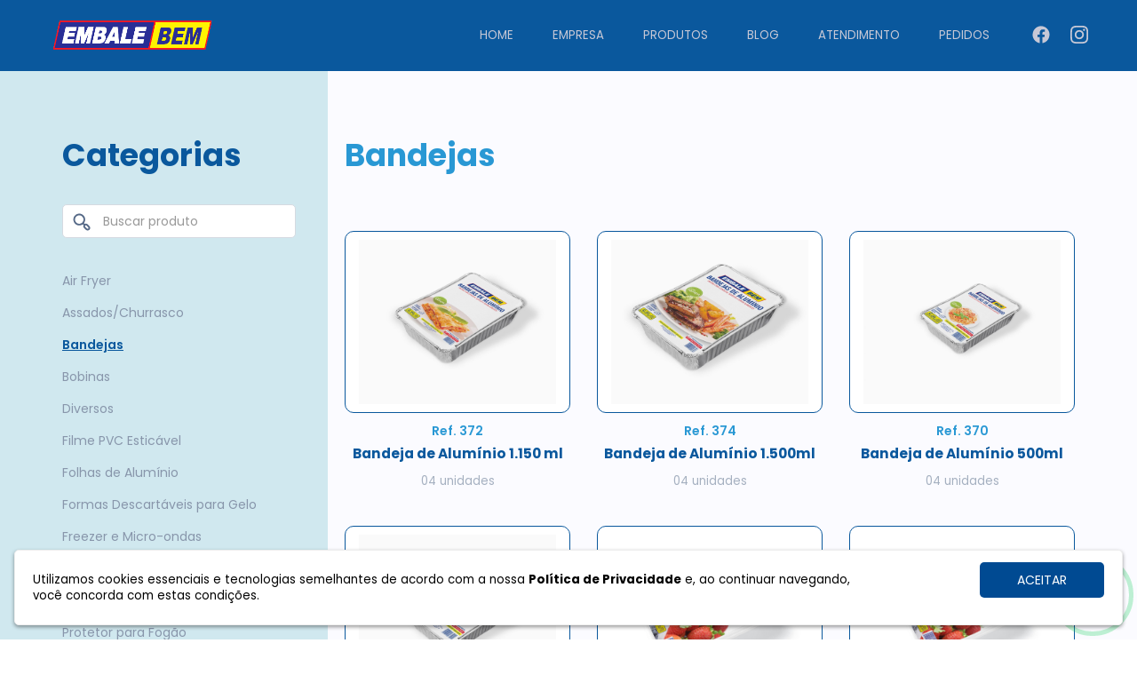

--- FILE ---
content_type: text/html; charset=UTF-8
request_url: https://embalebem.com.br/produtos/2/bandejas
body_size: 24575
content:
	<!DOCTYPE html PUBLIC "-//W3C//DTD XHTML 1.0 Transitional//EN" "https://www.w3.org/TR/xhtml1/DTD/xhtml1-transitional.dtd">
<html xmlns="https://www.w3.org/1999/xhtml">
<head>
	  <base href="https://embalebem.com.br/">	  <meta http-equiv="Content-Type" content="text/html; charset=utf-8" />
	  <meta charset="utf-8" />
	  <meta http-equiv="X-UA-Compatible" content="IE=edge,chrome=1" />
	  <meta name="author" content="3em1">
	  <meta name="Keywords" content="embalebem,embalagens,garibaldi,serra gaucha,bento gonÃ§alves" />
	  <meta name="Description" content="" />
	  <meta name="language" content="pt-br" />
	  <meta name="robots" content="follow, all" />
	  <meta name="viewport" content="width=device-width" />
	  <meta name="rating" content="safe for kids" />
	  <meta name="doc-type" content="public" />
	  <meta name="Identifier-URL" content="https://embalebem.com.br" />
	  	  
	  <link rel="apple-touch-icon" sizes="180x180" href="https://embalebem.com.br/favicon180.png">
	  <link rel="icon" type="image/png" sizes="32x32" href="https://embalebem.com.br/favicon.png">
	   <meta name="theme-color" content="#004a92">
	  
	  <meta name="contactName" content="Embalebem" />
	  <meta name="contactOrganization" content="Embalebem" />
	  <meta name="contactStreetAddress1" content="Rodovia VRS 313, Km 1,2" />
	  <meta name="contactZipcode" content="95720-000" />
	  <meta name="contactCity" content="Garibaldi" />
	  <meta name="contactCountry" content="Brasil" />
	  <meta name="contactPhoneNumber" content="" />
	  <meta name="contactNetworkAddress" content="" />
	  <meta name="linkage" content="https://embalebem.com.br" />
		
	  <meta property="og:title" content="Bandejas - Embalebem" />
	  <meta property="og:site_name" content="Embalebem" />
	  <meta property="og:url" content="http://embalebem.com.br/produtos/2/bandejas" />
	  <meta property="og:description" content="" />
	  <meta property="og:type" content="website" />
	  <meta property="og:image" content="https://embalebem.com.br/img/imgface.jpg" />
	 
	  <link rel="stylesheet" href="https://embalebem.com.br/css/cssgeral.css">
	  <link rel="stylesheet" href="https://embalebem.com.br/css/custom.css">
	  <link rel="stylesheet" href="https://embalebem.com.br/css/custom-responsive.css">
	  <link rel="stylesheet" href="https://embalebem.com.br/css/animate.css">
	  <link rel="stylesheet" href="https://maxcdn.bootstrapcdn.com/font-awesome/4.7.0/css/font-awesome.min.css">
	  <link rel="preconnect" href="https://fonts.googleapis.com"><link rel="preconnect" href="https://fonts.gstatic.com" crossorigin><link href="https://fonts.googleapis.com/css2?family=Poppins:ital,wght@0,100;0,200;0,300;0,400;0,500;0,600;0,700;0,800;0,900;1,100;1,200;1,300;1,400;1,500;1,600;1,700;1,800;1,900&display=swap" rel="stylesheet"> 	  
	  <title>Bandejas - Embalebem</title>
	<!-- Google tag (gtag.js) -->
	<script async src="https://www.googletagmanager.com/gtag/js?id=G-2V1Q13XFLD"></script>
	
	<script>
	  window.dataLayer = window.dataLayer || [];
	  function gtag(){dataLayer.push(arguments);}
	  gtag('js', new Date());

	  gtag('config', 'G-2V1Q13XFLD');
	</script>
</head>
<body>	
	<div class="menu_responsivo">
	<div class="fecha_responsivo"><img src="https://embalebem.com.br/img/close2.png"  /></div>
	
	<div class="logodiv"><img src="https://embalebem.com.br/img/logo.png" class="logo" /></div>
	
	
	<ul>		
		<li><a href="/index">Home</a></li>
		<li><a href="/empresa">Empresa</a></li>
		<li><a href="javascript:void(0)" class="abre_produtos_mobile">Produtos<i class="fa fa-angle-down"></i></a>
			
			<ul class="produtos_mobile_menu">			
				<li><a href="/produtos" >Todos os produtos</a></li>
								<li><a href="/produtos/17/air-fryer" >Air Fryer </a></li>
								<li><a href="/produtos/1/assadoschurrasco" >Assados/Churrasco</a></li>
								<li><a href="/produtos/2/bandejas" class="ativo">Bandejas</a></li>
								<li><a href="/produtos/4/bobinas" >Bobinas</a></li>
								<li><a href="/produtos/5/diversos" >Diversos</a></li>
								<li><a href="/produtos/6/filme-pvc-esticavel" >Filme PVC Esticável</a></li>
								<li><a href="/produtos/7/folhas-de-aluminio" >Folhas de Alumínio</a></li>
								<li><a href="/produtos/8/formas-descartaveis-para-gelo" >Formas Descartáveis para Gelo</a></li>
								<li><a href="/produtos/16/freezer-e-micro-ondas" >Freezer e Micro-ondas</a></li>
								<li><a href="/produtos/9/luvas-descartaveis" >Luvas Descartáveis</a></li>
								<li><a href="/produtos/10/papel-manteiga" >Papel Manteiga</a></li>
								<li><a href="/produtos/11/protetor-para-fogao" >Protetor para Fogão</a></li>
								<li><a href="/produtos/12/sacos-avulsos" >Sacos Avulsos</a></li>
								<li><a href="/produtos/13/sacos-fecho-hermetico" >Sacos Fecho Hermético</a></li>
								<li><a href="/produtos/15/talheres-descartaveis" >Talheres Descartáveis</a></li>
							</ul>	
		</li>
		<li><a href="/blog">Blog</a></li>
		<li><a href="/contato">Contato</a></li>
		<li><a href="/trabalhe-conosco">Trabalhe conosco</a></li>
		<li><a href="/seja-representante">Seja representante</a></li>
		<li><a href="http://www.criare.inf.br/embalebem" target="_blank">Pedidos</a></li>
	</ul>

</div><!-- menu_responsivo -->
	<div class="topoprincipal">
		<header class="topo">
			<div class="container">
				<a href="/index"><img src="img/logo.png" class="logo" data-aos-duration="1500" data-aos="zoom-in" /></a>
				
				<nav>
						<div class="redes" data-aos="zoom-in" data-aos-duration="1000">
							
														<a href="https://www.facebook.com/embalebemgaribaldi" target="_blank"><svg version="1.0" viewBox="0 0 214.000000 209.000000" xmlns="http://www.w3.org/2000/svg">
		<g transform="translate(0 209) scale(.1 -.1)"><path d="m945 2069c-140-18-313-83-437-165-331-220-508-629-444-1024 68-416 378-750 784-844l62-14v359 359h-130-131l3 153 3 152 127 3 126 3 4 172c5 212 20 260 107 348 80 80 154 104 311 101 63-2 133-6 155-10l40-7 3-126 3-127-98-4c-79-3-105-8-134-26-52-32-62-61-67-199l-4-123h141c134 0 141-1 141-20s-23-183-35-257l-6-33h-119-120v-359-359l63 14c89 18 251 87 332 141 140 93 277 248 354 401 286 568-5 1260-609 1450-147 46-278 59-425 41z"/></g></svg></a>
																					<a href="https://www.instagram.com/embale.bem/" target="_blank"><svg viewBox="0 0 511 511.9" xmlns="http://www.w3.org/2000/svg"><path d="m510.949219 150.5c-1.199219-27.199219-5.597657-45.898438-11.898438-62.101562-6.5-17.199219-16.5-32.597657-29.601562-45.398438-12.800781-13-28.300781-23.101562-45.300781-29.5-16.296876-6.300781-34.898438-10.699219-62.097657-11.898438-27.402343-1.300781-36.101562-1.601562-105.601562-1.601562s-78.199219.300781-105.5 1.5c-27.199219 1.199219-45.898438 5.601562-62.097657 11.898438-17.203124 6.5-32.601562 16.5-45.402343 29.601562-13 12.800781-23.097657 28.300781-29.5 45.300781-6.300781 16.300781-10.699219 34.898438-11.898438 62.097657-1.300781 27.402343-1.601562 36.101562-1.601562 105.601562s.300781 78.199219 1.5 105.5c1.199219 27.199219 5.601562 45.898438 11.902343 62.101562 6.5 17.199219 16.597657 32.597657 29.597657 45.398438 12.800781 13 28.300781 23.101562 45.300781 29.5 16.300781 6.300781 34.898438 10.699219 62.101562 11.898438 27.296876 1.203124 36 1.5 105.5 1.5s78.199219-.296876 105.5-1.5c27.199219-1.199219 45.898438-5.597657 62.097657-11.898438 34.402343-13.300781 61.601562-40.5 74.902343-74.898438 6.296876-16.300781 10.699219-34.902343 11.898438-62.101562 1.199219-27.300781 1.5-36 1.5-105.5s-.101562-78.199219-1.300781-105.5zm-46.097657 209c-1.101562 25-5.300781 38.5-8.800781 47.5-8.601562 22.300781-26.300781 40-48.601562 48.601562-9 3.5-22.597657 7.699219-47.5 8.796876-27 1.203124-35.097657 1.5-103.398438 1.5s-76.5-.296876-103.402343-1.5c-25-1.097657-38.5-5.296876-47.5-8.796876-11.097657-4.101562-21.199219-10.601562-29.398438-19.101562-8.5-8.300781-15-18.300781-19.101562-29.398438-3.5-9-7.699219-22.601562-8.796876-47.5-1.203124-27-1.5-35.101562-1.5-103.402343s.296876-76.5 1.5-103.398438c1.097657-25 5.296876-38.5 8.796876-47.5 4.101562-11.101562 10.601562-21.199219 19.203124-29.402343 8.296876-8.5 18.296876-15 29.398438-19.097657 9-3.5 22.601562-7.699219 47.5-8.800781 27-1.199219 35.101562-1.5 103.398438-1.5 68.402343 0 76.5.300781 103.402343 1.5 25 1.101562 38.5 5.300781 47.5 8.800781 11.097657 4.097657 21.199219 10.597657 29.398438 19.097657 8.5 8.300781 15 18.300781 19.101562 29.402343 3.5 9 7.699219 22.597657 8.800781 47.5 1.199219 27 1.5 35.097657 1.5 103.398438s-.300781 76.300781-1.5 103.300781zm0 0"/><path d="m256.449219 124.5c-72.597657 0-131.5 58.898438-131.5 131.5s58.902343 131.5 131.5 131.5c72.601562 0 131.5-58.898438 131.5-131.5s-58.898438-131.5-131.5-131.5zm0 216.800781c-47.097657 0-85.300781-38.199219-85.300781-85.300781s38.203124-85.300781 85.300781-85.300781c47.101562 0 85.300781 38.199219 85.300781 85.300781s-38.199219 85.300781-85.300781 85.300781zm0 0"/><path d="m423.851562 119.300781c0 16.953125-13.746093 30.699219-30.703124 30.699219-16.953126 0-30.699219-13.746094-30.699219-30.699219 0-16.957031 13.746093-30.699219 30.699219-30.699219 16.957031 0 30.703124 13.742188 30.703124 30.699219zm0 0"/></svg>
							</a>						</div>
						
						<i class="fa fa-bars abre_responsivo"></i>
						<ul class="menuprincipal">
							<li><a href="/index">Home</a></li>
							<li><a href="/empresa">Empresa</a></li>
							<li><a href="avascript:void(0)" class="abre-produtos">Produtos</a>
							
							
								<div class="links_produtos_drop">									
									<div class="col-md-6 col-sm-6">
										<a href="/produtos">Todos os produtos</a>
																			<a href="/produtos/17/air-fryer">Air Fryer </a>
																			<a href="/produtos/1/assadoschurrasco">Assados/Churrasco</a>
																			<a href="/produtos/2/bandejas">Bandejas</a>
																			<a href="/produtos/4/bobinas">Bobinas</a>
																			<a href="/produtos/5/diversos">Diversos</a>
																			<a href="/produtos/6/filme-pvc-esticavel">Filme PVC Esticável</a>
																			<a href="/produtos/7/folhas-de-aluminio">Folhas de Alumínio</a>
																			<a href="/produtos/8/formas-descartaveis-para-gelo">Formas Descartáveis para Gelo</a>
																			</div>
										<div class="col-md-6 col-sm-6">
										<a href="/produtos/16/freezer-e-micro-ondas">Freezer e Micro-ondas</a>									
																			<a href="/produtos/9/luvas-descartaveis">Luvas Descartáveis</a>
																			<a href="/produtos/10/papel-manteiga">Papel Manteiga</a>
																			<a href="/produtos/11/protetor-para-fogao">Protetor para Fogão</a>
																			<a href="/produtos/12/sacos-avulsos">Sacos Avulsos</a>
																			<a href="/produtos/13/sacos-fecho-hermetico">Sacos Fecho Hermético</a>
																			<a href="/produtos/15/talheres-descartaveis">Talheres Descartáveis</a>
																		</div>
								</div>
							
							
							
							</li>
							<li><a href="/blog">Blog</a></li>
							<li><a href="javascript:void(0)" class="abre-contato">Atendimento</a>
								
								<div class="links_contato_drop">
									<a href="/contato">Contato</a>
									<a href="/trabalhe-conosco">Trabalhe conosco</a>
									<a href="/seja-representante">Seja representante</a>
								</div>
								
							</li>
							<li><a href="http://www.criare.inf.br/embalebem" target="_blank">Pedidos</a></li>
						</ul>
				</nav>
			</div>
		</header>
	</div>			
	
	<div class="produtos_page">
		<div class="faixalateral"></div>
		<div class="container">
			<aside class="col-md-3"  data-aos="fade-right" data-aos-duration="1100"	>
						
				<h2>Categorias</h2>
				
				<form method="get" action="../../produtos.php">
					<svg width="20" height="20" viewBox="0 0 14 14" fill="none" xmlns="http://www.w3.org/2000/svg">
					<path d="M13.0467 10.22L11.6667 8.80667C11.3699 8.5245 10.9955 8.33754 10.5916 8.26983C10.1876 8.20211 9.77271 8.25673 9.40008 8.42667L8.80008 7.82667C9.50711 6.88194 9.83001 5.70445 9.70377 4.53122C9.57753 3.358 9.01153 2.27615 8.1197 1.50347C7.22787 0.730783 6.07643 0.324637 4.89718 0.366789C3.71794 0.40894 2.59844 0.896259 1.76405 1.73065C0.929669 2.56503 0.44235 3.68453 0.400198 4.86378C0.358046 6.04302 0.764192 7.19446 1.53687 8.08629C2.30956 8.97812 3.3914 9.54412 4.56463 9.67036C5.73786 9.7966 6.91535 9.4737 7.86008 8.76667L8.45341 9.36C8.26347 9.73309 8.1954 10.1564 8.25879 10.5702C8.32218 10.984 8.51383 11.3675 8.80674 11.6667L10.2201 13.08C10.5951 13.4545 11.1034 13.6649 11.6334 13.6649C12.1634 13.6649 12.6717 13.4545 13.0467 13.08C13.2372 12.8937 13.3886 12.6713 13.4919 12.4257C13.5953 12.1802 13.6485 11.9164 13.6485 11.65C13.6485 11.3836 13.5953 11.1198 13.4919 10.8743C13.3886 10.6287 13.2372 10.4063 13.0467 10.22V10.22ZM7.39341 7.39333C6.9269 7.85867 6.33294 8.1753 5.68657 8.30323C5.0402 8.43117 4.37041 8.36466 3.76181 8.11212C3.15321 7.85958 2.63312 7.43234 2.26722 6.88436C1.90132 6.33638 1.70603 5.69224 1.70603 5.03333C1.70603 4.37442 1.90132 3.73029 2.26722 3.18231C2.63312 2.63433 3.15321 2.20708 3.76181 1.95454C4.37041 1.702 5.0402 1.6355 5.68657 1.76343C6.33294 1.89137 6.9269 2.208 7.39341 2.67333C7.70383 2.98297 7.95012 3.35081 8.11816 3.75577C8.2862 4.16074 8.3727 4.59488 8.3727 5.03333C8.3727 5.47178 8.2862 5.90592 8.11816 6.31089C7.95012 6.71586 7.70383 7.0837 7.39341 7.39333V7.39333ZM12.1067 12.1067C12.0448 12.1692 11.971 12.2187 11.8898 12.2526C11.8086 12.2864 11.7214 12.3039 11.6334 12.3039C11.5454 12.3039 11.4583 12.2864 11.377 12.2526C11.2958 12.2187 11.2221 12.1692 11.1601 12.1067L9.74674 10.6933C9.68426 10.6314 9.63466 10.5576 9.60081 10.4764C9.56697 10.3951 9.54954 10.308 9.54954 10.22C9.54954 10.132 9.56697 10.0449 9.60081 9.96362C9.63466 9.88238 9.68426 9.80864 9.74674 9.74667C9.80872 9.68418 9.88245 9.63458 9.96369 9.60074C10.0449 9.56689 10.1321 9.54947 10.2201 9.54947C10.3081 9.54947 10.3952 9.56689 10.4765 9.60074C10.5577 9.63458 10.6314 9.68418 10.6934 9.74667L12.1067 11.16C12.1692 11.222 12.2188 11.2957 12.2527 11.3769C12.2865 11.4582 12.3039 11.5453 12.3039 11.6333C12.3039 11.7213 12.2865 11.8085 12.2527 11.8897C12.2188 11.971 12.1692 12.0447 12.1067 12.1067V12.1067Z" fill="#556987"/>
					</svg>
				<input type="text" name="busca" value="" placeholder="Buscar produto"/>
				</form>
				
				<ul>				
										<li><a href="/produtos/17/air-fryer" >Air Fryer </a></li>
										<li><a href="/produtos/1/assadoschurrasco" >Assados/Churrasco</a></li>
										<li><a href="/produtos/2/bandejas" class="ativo">Bandejas</a></li>
										<li><a href="/produtos/4/bobinas" >Bobinas</a></li>
										<li><a href="/produtos/5/diversos" >Diversos</a></li>
										<li><a href="/produtos/6/filme-pvc-esticavel" >Filme PVC Esticável</a></li>
										<li><a href="/produtos/7/folhas-de-aluminio" >Folhas de Alumínio</a></li>
										<li><a href="/produtos/8/formas-descartaveis-para-gelo" >Formas Descartáveis para Gelo</a></li>
										<li><a href="/produtos/16/freezer-e-micro-ondas" >Freezer e Micro-ondas</a></li>
										<li><a href="/produtos/9/luvas-descartaveis" >Luvas Descartáveis</a></li>
										<li><a href="/produtos/10/papel-manteiga" >Papel Manteiga</a></li>
										<li><a href="/produtos/11/protetor-para-fogao" >Protetor para Fogão</a></li>
										<li><a href="/produtos/12/sacos-avulsos" >Sacos Avulsos</a></li>
										<li><a href="/produtos/13/sacos-fecho-hermetico" >Sacos Fecho Hermético</a></li>
										<li><a href="/produtos/15/talheres-descartaveis" >Talheres Descartáveis</a></li>
									</ul>
								
			</aside>		
			
			
			<div class="col-md-9">
				<div class="parte_dos_produtos">
				
				<h1>Bandejas</h1>
				<div class="clearfix"></div>
				
				
				
				
				<nav data-aos="flip-up" data-aos-duration="1100">
								</nav>				
				<div class="clearfix"></div>
				
				
				
				
				
				
				<div class="retirarmargin">
										<div class="col-md-4 col-sm-6 bloco" data-aos="zoom-in" data-aos-duration="1100" />
						<a href="/produto/17/bandeja-de-aluminio-1150-ml"><div class="foto">
							<img src="img/produtocapa/produtocapa_17_1737622771.jpg" />
						</div>
						<span class="ref_item">Ref. 372</span>						<span class="titulo_item">Bandeja de Alumínio 1.150 ml</span>
						<p>04 unidades</p></a>				
					</div>
										<div class="col-md-4 col-sm-6 bloco" data-aos="zoom-in" data-aos-duration="1200" />
						<a href="/produto/18/bandeja-de-aluminio-1500ml"><div class="foto">
							<img src="img/produtocapa/produtocapa_18_472672200.jpg" />
						</div>
						<span class="ref_item">Ref. 374</span>						<span class="titulo_item">Bandeja de Alumínio 1.500ml</span>
						<p>04 unidades</p></a>				
					</div>
										<div class="col-md-4 col-sm-6 bloco" data-aos="zoom-in" data-aos-duration="1300" />
						<a href="/produto/14/bandeja-de-aluminio-500ml"><div class="foto">
							<img src="img/produtocapa/produtocapa_14_1046016724.jpg" />
						</div>
						<span class="ref_item">Ref.  370</span>						<span class="titulo_item">Bandeja de Alumínio 500ml</span>
						<p>04 unidades</p></a>				
					</div>
					<div class="clearfix"></div>					<div class="col-md-4 col-sm-6 bloco" data-aos="zoom-in" data-aos-duration="1400" />
						<a href="/produto/16/bandeja-de-aluminio-700ml"><div class="foto">
							<img src="img/produtocapa/produtocapa_16_157383350.jpg" />
						</div>
						<span class="ref_item">Ref. 371</span>						<span class="titulo_item">Bandeja de Alumínio 700ml</span>
						<p>04 unidades</p></a>				
					</div>
										<div class="col-md-4 col-sm-6 bloco" data-aos="zoom-in" data-aos-duration="1500" />
						<a href="/produto/11/bandeja-polipropileno-1000ml"><div class="foto">
							<img src="img/produtocapa/produtocapa_11_949163165.jpg" />
						</div>
						<span class="ref_item">Ref. 377</span>						<span class="titulo_item">Bandeja Polipropileno 1000ml</span>
						<p>04 unidades</p></a>				
					</div>
										<div class="col-md-4 col-sm-6 bloco" data-aos="zoom-in" data-aos-duration="1600" />
						<a href="/produto/12/bandeja-polipropileno-400ml"><div class="foto">
							<img src="img/produtocapa/produtocapa_12_240819236.jpg" />
						</div>
						<span class="ref_item">Ref. 375</span>						<span class="titulo_item">Bandeja Polipropileno 400ml</span>
						<p>04 unidades</p></a>				
					</div>
					<div class="clearfix"></div>					<div class="col-md-4 col-sm-6 bloco" data-aos="zoom-in" data-aos-duration="1700" />
						<a href="/produto/13/bandeja-polipropileno-700ml"><div class="foto">
							<img src="img/produtocapa/produtocapa_13_4439079.jpg" />
						</div>
						<span class="ref_item">Ref. 376</span>						<span class="titulo_item">Bandeja Polipropileno 700ml</span>
						<p>04 unidades</p></a>				
					</div>
									
					
					
					
					
					
				
										
										
										
				
				
				
				
										<div class="clearfix"></div>
					</div>
				</div><!-- parte_dos_produtos -->
			</div>						
		</div>
	</div><!-- produtos_page -->
	
	
	
							

	<footer>
		<div class="container">
			<div class="col-md-3 col-sm-1" data-aos="fade-up" data-aos-duration="2000">
				<img src="img/logo.png" class="logo" />	

				<div class="redes">
										<a href="https://www.facebook.com/embalebemgaribaldi" target="_blank"><svg version="1.0" viewBox="0 0 214.000000 209.000000" xmlns="http://www.w3.org/2000/svg">
<g transform="translate(0 209) scale(.1 -.1)"><path d="m945 2069c-140-18-313-83-437-165-331-220-508-629-444-1024 68-416 378-750 784-844l62-14v359 359h-130-131l3 153 3 152 127 3 126 3 4 172c5 212 20 260 107 348 80 80 154 104 311 101 63-2 133-6 155-10l40-7 3-126 3-127-98-4c-79-3-105-8-134-26-52-32-62-61-67-199l-4-123h141c134 0 141-1 141-20s-23-183-35-257l-6-33h-119-120v-359-359l63 14c89 18 251 87 332 141 140 93 277 248 354 401 286 568-5 1260-609 1450-147 46-278 59-425 41z"/></g></svg></a>
															<a href="https://www.instagram.com/embale.bem/" target="_blank"><svg viewBox="0 0 511 511.9" xmlns="http://www.w3.org/2000/svg"><path d="m510.949219 150.5c-1.199219-27.199219-5.597657-45.898438-11.898438-62.101562-6.5-17.199219-16.5-32.597657-29.601562-45.398438-12.800781-13-28.300781-23.101562-45.300781-29.5-16.296876-6.300781-34.898438-10.699219-62.097657-11.898438-27.402343-1.300781-36.101562-1.601562-105.601562-1.601562s-78.199219.300781-105.5 1.5c-27.199219 1.199219-45.898438 5.601562-62.097657 11.898438-17.203124 6.5-32.601562 16.5-45.402343 29.601562-13 12.800781-23.097657 28.300781-29.5 45.300781-6.300781 16.300781-10.699219 34.898438-11.898438 62.097657-1.300781 27.402343-1.601562 36.101562-1.601562 105.601562s.300781 78.199219 1.5 105.5c1.199219 27.199219 5.601562 45.898438 11.902343 62.101562 6.5 17.199219 16.597657 32.597657 29.597657 45.398438 12.800781 13 28.300781 23.101562 45.300781 29.5 16.300781 6.300781 34.898438 10.699219 62.101562 11.898438 27.296876 1.203124 36 1.5 105.5 1.5s78.199219-.296876 105.5-1.5c27.199219-1.199219 45.898438-5.597657 62.097657-11.898438 34.402343-13.300781 61.601562-40.5 74.902343-74.898438 6.296876-16.300781 10.699219-34.902343 11.898438-62.101562 1.199219-27.300781 1.5-36 1.5-105.5s-.101562-78.199219-1.300781-105.5zm-46.097657 209c-1.101562 25-5.300781 38.5-8.800781 47.5-8.601562 22.300781-26.300781 40-48.601562 48.601562-9 3.5-22.597657 7.699219-47.5 8.796876-27 1.203124-35.097657 1.5-103.398438 1.5s-76.5-.296876-103.402343-1.5c-25-1.097657-38.5-5.296876-47.5-8.796876-11.097657-4.101562-21.199219-10.601562-29.398438-19.101562-8.5-8.300781-15-18.300781-19.101562-29.398438-3.5-9-7.699219-22.601562-8.796876-47.5-1.203124-27-1.5-35.101562-1.5-103.402343s.296876-76.5 1.5-103.398438c1.097657-25 5.296876-38.5 8.796876-47.5 4.101562-11.101562 10.601562-21.199219 19.203124-29.402343 8.296876-8.5 18.296876-15 29.398438-19.097657 9-3.5 22.601562-7.699219 47.5-8.800781 27-1.199219 35.101562-1.5 103.398438-1.5 68.402343 0 76.5.300781 103.402343 1.5 25 1.101562 38.5 5.300781 47.5 8.800781 11.097657 4.097657 21.199219 10.597657 29.398438 19.097657 8.5 8.300781 15 18.300781 19.101562 29.402343 3.5 9 7.699219 22.597657 8.800781 47.5 1.199219 27 1.5 35.097657 1.5 103.398438s-.300781 76.300781-1.5 103.300781zm0 0"/><path d="m256.449219 124.5c-72.597657 0-131.5 58.898438-131.5 131.5s58.902343 131.5 131.5 131.5c72.601562 0 131.5-58.898438 131.5-131.5s-58.898438-131.5-131.5-131.5zm0 216.800781c-47.097657 0-85.300781-38.199219-85.300781-85.300781s38.203124-85.300781 85.300781-85.300781c47.101562 0 85.300781 38.199219 85.300781 85.300781s-38.199219 85.300781-85.300781 85.300781zm0 0"/><path d="m423.851562 119.300781c0 16.953125-13.746093 30.699219-30.703124 30.699219-16.953126 0-30.699219-13.746094-30.699219-30.699219 0-16.957031 13.746093-30.699219 30.699219-30.699219 16.957031 0 30.703124 13.742188 30.703124 30.699219zm0 0"/></svg>
					</a>				</div>
			</div>

			<div class="col-md-5 col-sm-6" data-aos="fade-up" data-aos-duration="1000">
				<p>
				(54) 3462. 3328<br />embalebem@embalebem.com.br<br />Rodovia VRS 313, Km 1,2 - Garibaldi/RS<br /><br />Horário de funcionamento<br />De segunda a sexta, das 7h às 17h.				</p>
			</div>

			<div class="col-md-4  col-sm-5 links" data-aos="fade-up" data-aos-duration="1500">
				<a href="/contato">Contato</a>
				<a href="/trabalhe-conosco">Trabalhe conosco</a>
				<a href="/seja-representante">Seja representante</a>
			</div>
			
			<div class="col-md-12 col-sm-12 final">
				<p>2022 - Todos os direitos reservados - <a href="/politica-privacidade">Política de privacidade</a></p>
			</div>
		</div>
	</footer>
	
	
	
	
	
	
			
	<a href="https://wa.me/555499017810?text=Oi%20...%20" class="btn-abre-whatsapp btn-whatsapp-pulse btn-whatsapp-pulse-border">
		<i class="fa fa-whatsapp"></i>
	</a>
		
	
	
	
	
	
	<div class="tarja_politica">
		<p>Utilizamos cookies essenciais e tecnologias semelhantes de acordo com a nossa <a href="https://embalebem.com.br/politica-privacidade">Pol&iacute;tica de Privacidade</a> e, ao continuar navegando, voc&ecirc; concorda com estas condi&ccedil;&otilde;es.</p>
		<span>ACEITAR</span>
		<div class="clearfix"></div>
	</div><!-- tarja_politica -->
	<script src="https://embalebem.com.br/js/jquery_maisplugins.js"></script>
<script src="https://embalebem.com.br/js/custom.js"></script>
<script src="https://embalebem.com.br/js/valida_emailprincipal.js"></script>
<script type="application/ld+json">
{
  "@context" : "http://schema.org",
  "@type" : "WebSite", 
  "name" : "Embalebem",
  "description" : "",
  "url" : "https://embalebem.com.br",
  "sameAs": [
    "https://www.facebook.com/embalebemgaribaldi"  ]                     
}
</script></body>
</html>

--- FILE ---
content_type: text/css
request_url: https://embalebem.com.br/css/custom.css
body_size: 26892
content:
/*
CORES E FONTES:		
       
    font-family: 'Poppins', sans-serif;
	
*/

/***************************
	BÁSICO
***************************/

body{overflow-x:hidden;color:#333;font-family: 'Poppins', sans-serif;}
.text-bold{font-weight:bold;}
h1, h2, h3,h4,h5,h6{margin:0px;font-weight:500;padding:0px;}
.relative{position:relative;}
form  input, form  textarea{}
form textarea{resize:none;width:100%;}
form  button{}
form button:hover{}
.placeholder,::placeholder,:-ms-input-placeholder,::-ms-input-placeholder,
::-webkit-input-placeholder,:-webkit-input-placeholder,:-moz-placeholder,::-moz-placeholder{color: #999 !important;}
*::-webkit-input-placeholder {color: #999 !important;}
*:-moz-placeholder {color: #999 !important;opacity: 1;}
*::-moz-placeholder {color: #999 !important;opacity: 1;}
*:-ms-input-placeholder {color: #999 !important;}
*::-ms-input-placeholder {color: #999 !important;}
*::placeholder {color: #999 !important;}
img{max-width:100% !important;}
form button{-webkit-transition:0.5s;transition:0.5s;}
form button:hover{-webkit-transition:0.5s;transition:0.5s;}
.sempadding{padding-right:0px !important;padding-left:0px !important}
.sempaddingleft{padding-left:0px !important}
.sempaddingright{padding-right:0px !important}
.retirarmargin{margin:0px -15px;}
a:focus{outline:0px !important}
a{cursor:pointer;}
	
/***************************
	TOPO
***************************/

.topovoador{width:100%;height: 60px !important;background: white;position: fixed;z-index: 1111;-webkit-box-shadow: -1px 3px 5px -3px rgba(0,0,0,0.27);-moz-box-shadow: -1px 3px 5px -3px rgba(0,0,0,0.27);box-shadow: -1px 3px 5px -3px rgba(0,0,0,0.27);}
.topovoador .logo {margin: 10px 0px !important;}
.topovoador nav{margin-top: 20px !important;}
.topovoador nav ul {margin-top: 0px !important;}
.topovoador nav .redes {margin-top: -3px !important;}
.topovoador .links_contato_drop, .topovoador .links_produtos_drop{margin-top: 20px !important;}
.links_contato_drop{width:230px;display:none;font-size:90%;border-radius: 0;padding: 15px 30px;margin-top: 31px;margin-left:-30px !important;position:absolute;background:#319BD2;;z-index:111;}
.links_contato_drop a{transition:none !important;display:block;margin:8px 0px !important;padding:0px !important;color:white !important;}
.links_contato_drop a:hover{font-weight:600;color:#0A589D !important;}

.links_produtos_drop{width:500px;display:none;font-size:90%;border-radius: 0;padding: 20px 20px;margin-top: 31px;margin-left:-180px !important;position:absolute;background:#319BD2;;z-index:111;}
.links_produtos_drop a{transition:none !important;display:block;margin:8px 0px !important;padding:0px !important;color:white !important;}
.links_produtos_drop a:hover{font-weight:600;color:#0A589D !important;}


.topoprincipal{width:100%;height:80px;}
.topo{width:100%;background:#0a589d;height:80px;}
.topo .logo{transition:0.3s;margin:20px 0px;width:185px;}
.topo .logo:hover{opacity:0.6}
.topo nav{float:right;}
.topo nav ul{margin-top: 29px;list-style:none;display:block;float:right;padding-left:0;margin-left:0}
.topo nav ul li{position:relative;display:inline-block;margin:0px 20px;}
.topo nav ul li::before{transition:0.3s;content:"";position:absolute;width:0;height:1px;background:#319BD2;top:25px;}
.topo nav ul li a{transition:0.5s;position:relative;font-weight:400;color:#c7c8d6;text-transform:uppercase;padding:10px 0px;font-size:95%}
.topo nav ul li a:hover{color:#319BD2}
.topo nav ul li:hover::before{width:50%;}
.topo nav .redes{font-size:130%;float:right;margin-top: 29px;margin-left: 10px;}
.topo nav .redes svg{margin-left:18px;width:20px;height:20px;fill:#c7c8d6}
.topo nav .redes a{transition:0.5s;display:inline-block;}
.topo nav .redes a:hover{transform:scale(1.3)}
.topo nav .redes a:hover svg{fill:#319BD2;}

/***************************
	MENU RESPONSIVO
***************************/

.menu_botao_abre_mobile{font-size: 300% !important;margin-top: -30px;}
.menu_botoes_responsivo{display:none;}
.menu_botoes_responsivo, .menu_botoes_responsivo button{margin-top: -1px;float:right;}
.hamburger-inner, .hamburger-inner::after, .hamburger-inner::before {background-color: #203641;}
.pesquisar_imoveis{margin-top: 7px;margin-right: 10px;text-align: center;float:right;padding:10px;font-size: 90%;border-radius:5px;width:180px;background:#f47a20;color:white;font-weight:700}
.pesquisar_imoveis svg{width:17px;fill:white;vertical-align:top;margin-right:10px;}

.abre_responsivo{display:none !important;float:right;margin-top:25px !important;color:white;font-size:200% !important;}
.menu_responsivo{padding-bottom:50px !important;text-align:center;display:none;margin-top:0px; background:#0A589D;z-index: 1111111111;width:100%;height:100%;position:fixed;overflow-y:scroll;}
.menu_responsivo form{background:#c89f69;padding:20px}
.menu_responsivo form p{font-weight: 600;color:#1e120d;margin-top:5px;font-weight:600}
.menu_responsivo form .selectboxit-container .selectboxit {border: 1px solid #705838;margin-bottom: 20px;}
.menu_responsivo form button{width:85%;border:0px;background:#1e120d;color:white;padding:15px 0px;font-size:90%;font-weight:600;border-radius:6px;}
.menu_responsivo form button:hover{background:#75594d}
.menu_responsivo form button img{margin-top:-2px;height:15px;margin-right:10px;}
.menu_responsivo .fone{margin:50px 0px 20px 0px;float:none;font-size:80%;text-align:center;font-weight:600;text-transform:uppercase;color:white;}
.menu_responsivo .fone a{font-size:170%;color:white;}
.menu_responsivo .fone a:hover{text-decoration:underline}
.menu_responsivo .fone svg{fill:white !important;margin:0px 10px 0px 0px;height:16px;width:16px !important}


.menu_responsivo .logo{margin:10px 0 10px 25px;width:200px;display: block;}
.logodiv{width:100%;margin: 20px 0px;padding:10px 0px;}
.menu_responsivo ul{list-style:none;font-size:100%;padding:5px 30px;text-align:left;}
.menu_responsivo ul li{font-weight: 500;padding: 10px 0px;color: white;font-size: 110%;color:black;}
.menu_responsivo ul li i{margin-left:10px;}
.menu_responsivo ul li a{display:block;font-weight: 600;padding:2px 0px;color:white}
.menu_responsivo ul li ul li{padding:3px 0px;}
.menu_responsivo strong{font-style:italic;font-weight:700}
.menu_responsivo h2{text-align: center;color: white;font-size:150%;font-weight: 700;margin-top: 50px;}
.menu_responsivo .produtos-interno{display:none;width: 90%;margin-left: 5%;padding: 10px 0px;background: #666;}
.menu_responsivo .produtos-interno a{padding:3px;width:100%;margin:2px 0px;display:block;font-size:90%;color:white}
.fecha_responsivo{position:absolute;right:0;display: block;margin: 0px auto 20px auto;padding: 10px;background:#004a92;width: 40px;}
.menu_responsivo .ativo{font-weight:800;}
.topo .abremenu{display:none;float:right;border: 0px;margin-top: 20px;font-size:200%;background: transparent;color: black;}
.topo .fa-search{display:none;float:right;border: 0px;margin-left:20px;margin-top: 20px;font-size:180%;background: transparent;color: black;}
.bordaTop{border-top:1px solid black !important}
.btn-responsivo{display:none !important;margin-top: 20px;font-size: 120% !important;margin-right: 5px;color: black;float: right;border: 2px solid #ccc;font-weight: 700;padding: 5px 10px;}
.btn-idiomas{display:none;width: 390px;margin: 30px auto 50px auto;}
.btn-idiomas .idioma{text-align:left;background:#666;font-size:90%;font-weight:700;color:white;width:90px;float:left;margin-left:25px}
.btn-idiomas .idioma img{width:40px;margin-right:10px;}
.btn-idiomas .ativo{background:black;color:white}
.produtos_mobile_menu {display:none;margin:10px -60px;background:url(../img/fundofaixa.jpg) center;background-size:cover !important;color:#C69C60;}
.produtos_mobile_menu .mascara{font-weight:200;color:#dedede;background:rgba(0,0,0,0.7);padding:20px 0px;}
.produtos_mobile_menu a{font-size:85%;font-weight: 700;border:0px;padding:8px 0px;margin:0px 50px;opacity:0.8;color:white !important}
.redesmobile a{color:white;display:inline-block;margin:10px;font-size:200%}
.redesmobile{margin-top:30px;}
.menu_mobile_maquinas{display:none;font-size:12px !important;margin-top: 5px;margin-bottom: 20px;border:1px solid white;padding:10px !important;}

/***************************
	BOX
***************************/

.box-fundo{position:fixed;background:rgba(0,0,0,0.8);width:100%;height:100%;z-index:1111111111;}
.box-fundo img{-webkit-box-shadow: 1px 1px 9px 0px rgba(0,0,0, 0.8);-moz-box-shadow:1px 1px 9px 0px rgba(0,0,0, 0.8);box-shadow:1px 1px 9px 0px rgba(0,0,0, 0.8);position: fixed;top: 42%;left: 50%;transform: translate(-50%, -42%);-ms-transform: translate(-50%, -40%);-webkit-transform: translate(-50%, -40%);-o-transform: translate(-50%, -40%);max-height:85%;max-width:95%;}
.box-fechar{cursor:pointer;top: 20px;left: 50%;z-index:111;translate(-50%, -10px);-ms-transform: translate(-50%, -10px);-webkit-transform: translate(-50%, -10px);-o-transform: translate(-50%, -10px);width:80px;position:fixed;text-align:center;padding:3px;background:#333;border:1px solid white;color:white;}
.box-fechar:hover{background:#666}

/***************************
	404
***************************/

.p404{margin-top:100px;padding:60px 0px 200px 0px;text-align:center}
.p404 p{text-align:center;font-size:250%;color:#e2211c;font-weight:700;}

/***************************
	EM BREVE
***************************/

.manuntencao{text-align:center;}
.manuntencao .logo{max-width:80%;width:350px;margin:60px auto;display:block;}
.manuntencao h1{margin:60px 0px;font-size:150%;}
.manuntencao h2{margin:50px 0px;font-size:120%;text-transform:none;}
.manuntencao p{font-family:'Open Sans', sans-serif;font-size:120%;text-transform:none;}
.manuntencao a{font-weight:700;color:black;}
.manuntencao a:hover{text-decoration:underline}
.embreve .logo{max-width:80%;width:350px;margin:90px auto 70px auto;display:block;}
.embreve h2{text-align:center;font-size:180%;margin-bottom:60px;}
.embreve .dadosempresa{text-align:center;}
.embreve .informacoes{background:#f4f4f4;padding:30px 30px 30px 30px;min-height:190px;font-size:120%;}
.embreve .informacoes i{font-size:140%}

/***************************
	POLITICA DE COOKIES
***************************/

.cookies{padding:90px 0px}
.cookies .texto{font-size:110%;line-height:200%;text-align:justify}

/***************************
	INDEX
***************************/

.vimeo_index {position: relative;width: 100%;height: 600px;z-index: -1;pointer-events: none;overflow: hidden;}
.vimeo_index iframe {width: 100vw;height: 56.25vw; /* Given a 16:9 aspect ratio, 9/16*100 = 56.25 */
min-height: 100vh;min-width: 177.77vh; /* Given a 16:9 aspect ratio, 16/9*100 = 177.77 */
position: absolute;top: 50%;left: 50%;transform: translate(-50%, -50%);}


.index_mais_vendidos{padding:90px 0 70px 0;text-align:center;}
.index_mais_vendidos .balaoazul{font-size:85%;display:inline-block;border-radius:14px;padding:3px 10px;background:#2998d4;color:white;}
.index_mais_vendidos .titulo{margin:20px 0 50px 0;font-size:230%;font-weight:700;color:#0a589d;display:block;text-align:center;}
.index_mais_vendidos .bloco{}
.index_mais_vendidos .bloco .foto{background-size:cover !important;border:1px solid #0a589d;border-radius:10px;width:100%;height: 220px;display: flex;align-items: center;justify-content: center;}
.index_mais_vendidos .bloco .titulo_item{display:block;margin:25px 0;padding:0px 50px;font-weight:700;font-size:150%;color:#0a589d;}
.index_mais_vendidos .bloco p{color:#96a3b5;padding:0 20px;line-height:160%}
.index_mais_vendidos img{transition:0.5s;margin:20px 0;border:2px solid white;}
.index_mais_vendidos img:hover{border:2px solid #0A589D;}

.index_blog{position:relative;text-align:center;width:100%;padding:80px 0}
.index_blog .fotofundo{background:black;position:absolute;width:100%;top:0;height:490px;z-index:-1;}
.index_blog .fotofundo .fotofundo_interna{width:100%;height:100%;opacity:0.7}
.index_blog .balaoamarelo{font-size:85%;background:#ecc359;color:#ed1c24;display:inline-block;border-radius:14px;padding:3px 10px;}
.index_blog .titulo{margin:20px 0 20px 0;font-size:230%;font-weight:700;color:white;display:block;text-align:center;}
.index_blog .descricao{color:white;font-size:120%;}
.index_blog .bloco{margin-top:60px;}
.index_blog .bloco .fotocontainer{overflow:hidden;border-radius:10px;width:100%;height:270px;}
.index_blog .bloco .foto{transition:0.3s;background-size:cover !important;border-radius:10px;width:100%;height:270px;}
.index_blog .bloco .titulo_item{text-align:left;color:#ed1c24;display:block;margin:15px 0;padding:0px 0px;font-weight:700;font-size:140%;}
.index_blog .bloco:hover .foto{transform:scale(1.1)}

/***************************
	EMPRESA
***************************/

.tarja_topo_titulo{width:100%;position:relative;height:382px;background:url(../img/topofundo.jpg) center center;background-size:cover !important}
.tarja_topo_titulo .mascara{text-align:center;display:flex;align-items:center;justify-content:center;width:100%;height:100%;background:rgba(0,0,0,.3)}
.tarja_topo_titulo{color:white;}
.tarja_topo_titulo span{font-weight:700;font-size:340%;}
.tarja_topo_titulo p{margin-top:20px;font-size:120%}

.empresa_page{padding:80px 0 0 0}
.empresa_page img{border-radius:10px;margin-bottom:40px;width:100%;}
.empresa_page h1{color:#0a589d;margin-bottom:30px;font-size:180%;font-weight:700;}
.empresa_page h2{color:#556987;font-size:130%;font-weight:700;}
.empresa_page h3{color:#2998d4;font-size:150%;font-weight:700;}
.empresa_page p{color:#556987;font-size:100%;line-height:240%;}

.valores_empresa{background:#f5f7ff;width:100%;padding:80px 0 70px 0;margin-top:30px}
.valores_empresa .item{margin-top:-50px;}
.valores_empresa h3{padding-top:50px;}
.valores_empresa p{width:90%}

/***************************
	PRODUTOS
***************************/

.produtos_page{width:100%;position:relative;padding:70px 0;background:url(../img/fundproduto.png) top center, #fbfbff;}
.produtos_page aside{}
.produtos_page aside form{position:relative;}
.produtos_page aside form svg{position:absolute;margin-top:10px;margin-left:12px;}
.produtos_page aside input{width:100%;border:1px solid #d5dae1;border-radius:5px;padding:8px 5px 8px 45px}
.produtos_page aside h2{color:#0a589d;font-weight:700;margin-bottom:30px;font-size:250%;}
.produtos_page aside ul{padding:0px;margin:30px 0;list-style:none;}
.produtos_page aside ul li{padding:8px 0}
.produtos_page aside ul li a{color:#8896ab;}
.produtos_page aside ul li a:hover{text-decoration:underline}
.produtos_page aside ul li .ativo{font-weight:600;text-decoration:underline;color:#0a589d !important}

.parte_dos_produtos{padding-left:25px;}
.parte_dos_produtos nav{padding:30px 0}
.parte_dos_produtos nav a{font-size:85%;margin-right:6px;margin-bottom:6px;display:inline-block;border-radius:12px;padding:3px 10px;border:1px solid #2998d4;background:#2998d4;color:white;}
.parte_dos_produtos nav a:hover{background:#0A589D}
.parte_dos_produtos nav .ativo{background:white !important;color:#2998d4 !important}
.retirarmargin{margin:0 -15px;}
.parte_dos_produtos h1{color:#2998d4;font-weight:700;margin-bottom:0px;font-size:250%;}
.parte_dos_produtos .bloco{text-align:center}
.parte_dos_produtos .bloco:hover .foto{border:1px solid #2998D4;}
.parte_dos_produtos .bloco:hover .titulo_item{color:#2998D4;}
.parte_dos_produtos .bloco .foto{background: white;border:1px solid #0a589d;display:flex;justify-content:center;align-items:center;border-radius:10px;width:100%;height:205px;}
.parte_dos_produtos .bloco .foto img{max-width:98% !important;max-height:185px;}
.parte_dos_produtos .bloco .ref_item{color:#2998d4;font-weight:600;display:block;margin:10px 0 0 0 }
.parte_dos_produtos .bloco .titulo_item{display:block;margin:0px 0;padding:5px 0;font-weight:700;font-size:110%;color:#0a589d;}
.parte_dos_produtos .bloco p{color:#a5b0c0;padding:0 10px;margin-top:4px;line-height:160%;font-size:95%;margin-bottom:40px;}

/***************************
	PRODUTO
***************************/

.caminho_pagina{background:#fbfbff;padding:20px 0;color:#9ea9bb;}
.caminho_pagina a{color:#9ea9bb;}
.caminho_pagina a:hover{text-decoration:underline}


.produto_page{text-align:center;padding:60px 0 0 0}
.produto_dados{}
.produto_dados .ref{display:block;color:#2998d4;font-weight:500;font-size:120%;}
.produto_dados h1{display:block;color:#0a589d;font-weight:700;margin:10px 0;font-size:260%;}
.produto_dados .subtitulo{display:block;color:#2998d4;font-weight:600;font-size:130%;}
.produto_dados svg{margin:0 5px 0 15px;display:inline-block;}
.produto_dados .detalhes{display: flex;justify-content: center;margin:40px 0 20px 0;color:#8896ab}
.produto_dados .detalhes span{display:inline-block;padding:4px 60px 4px 7px}				
.produto_dados .texto{padding-top:30px;padding-bottom:30px;line-height:200%;color:#6d7e98}
.produto_dados .slick-dots {margin: 20px 0 10px 0 !important;}
				
.produto_page .relacionados{margin-top:50px;background:#fbfbff;padding:60px 0}
.produto_page .relacionados h3{text-align:center;color:#2998d4;font-size:150%;font-weight:700;margin-bottom:50px;}
.produto_page .relacionados .bloco{text-align:center}
.produto_page .relacionados .bloco .foto{background:white;border:1px solid #0a589d;display:flex;justify-content:center;align-items:center;border-radius:10px;width:100%;height:205px;}
.produto_page .relacionados .bloco .foto img{max-width:98% !important;max-height:185px;}
.produto_page .relacionados .bloco .ref_item{color:#2998d4;font-weight:600;display:block;margin:10px 0 0 0 }
.produto_page .relacionados .bloco .titulo_item{display:block;margin:0px 0;padding:5px 0;font-weight:700;font-size:120%;color:#0a589d;}
.produto_page .relacionados .bloco p{color:#a5b0c0;padding:0 10px;margin-top:4px;line-height:160%;font-size:95%;margin-bottom:40px;}
.produto_page .relacionados .bloco:hover .foto{border:1px solid #2998D4;}
.produto_page .relacionados .bloco:hover .titulo_item{color:#2998D4;}

/***************************
	BLOG
***************************/

.blog_page{position:relative;text-align:center;width:100%;padding:80px 0}
.blog_page .fotofundo{background:black;position:absolute;width:100%;top:0;height:490px;z-index:-1;}
.blog_page .fotofundo .fotofundo_interna{width:100%;height:100%;opacity:0.7}
.blog_page .balaoamarelo{font-size:85%;background:#ecc359;color:#ed1c24;display:inline-block;border-radius:14px;padding:3px 10px;}
.blog_page .titulo{margin:20px 0 20px 0;font-size:380%;font-weight:700;color:white;display:block;text-align:center;}
.blog_page nav{margin-top:30px;padding-bottom:80px;}
.blog_page nav a{text-transform:uppercase;font-size:85%;margin-right:6px;margin-bottom:6px;display:inline-block;border-radius:12px;padding:3px 10px;background:#ecc359;color:#ed1c24;}
.blog_page nav a:hover{background:#ed1c24;color:#ecc359;}
.blog_page nav .ativo{background:white !important;color:#ed1c24 !important}


.blog_page{padding-bottom:80px}
.blog_page .bloco{margin-top:60px;}
.blog_page .bloco .fotocontainer{overflow:hidden;border-radius:10px;width:100%;height:270px;}
.blog_page .bloco .foto{background-size:cover !important;transition:0.4s;border-radius:10px;width:100%;height:270px;}
.blog_page .bloco .titulo_item{text-align:left;color:#ed1c24;display:block;margin:15px 0;padding:0px 0px;font-weight:700;font-size:140%;}
.blog_page .bloco:hover .foto{transform:scale(1.1)}

.post_page{}
.post_page nav{text-align:center;margin-top:30px;padding-bottom:50px;}
.post_page nav a{text-transform:uppercase;font-size:85%;border:1px solid #ecc359;margin-right:6px;margin-bottom:6px;display:inline-block;border-radius:12px;padding:3px 10px;background:#ecc359;color:#ed1c24;}
.post_page nav a:hover{background:#ed1c24;color:#ecc359;}
.post_page nav .ativo{background:white !important;color:#ed1c24 !important;border:1px solid #ed1c24;}
.post_page .post_interno{}
.post_page .titulo{text-align:center;display:block;color:#ed1c24;font-size:250%;font-weight:700;margin-bottom:10px;}
.post_page .subtitulo{text-align:center;display:block;color:#556987;font-size:120%;margin-bottom:35px;}
.post_page .capa{width:100%;display:block;margin:20px auto;}
.post_page .texto{margin-bottom:50px;text-align:justify;line-height: 220%;font-size: 120%;}
.post_page .texto img, .post_page .texto iframe{margin:35px auto;display:block;}

.post_page .relacionados{background:#fbfbff;padding:60px 0}
.post_page .relacionados h3{text-align:center;color:#ed1c24;font-size:150%;font-weight:700;margin-bottom:50px;}
.post_page .relacionados .bloco{}
.post_page .relacionados .bloco .fotocontainer{overflow:hidden;border-radius:10px;width:100%;height:270px;}
.post_page .relacionados .bloco .foto{transition:0.3s;background-size:cover !important;border-radius:10px;width:100%;height:270px;}
.post_page .relacionados .bloco .titulo_item{text-align:left;color:#ed1c24;display:block;margin:15px 0;padding:0px 0px;font-weight:700;font-size:140%;}
.sempoststags{margin:250px 0 0px 0px;}
.post_page .relacionados .bloco:hover .foto{transform:scale(1.1)}

/***************************
	CONTATO
***************************/

.contato_page{padding:100px 0px;text-align:center;}
.contato_page .icone{transition:0.3s;margin:10px auto 20px auto;background:#2998d4;width:72px;height:72px;display:flex;align-items:center;justify-content:center;border-radius:50%}
.contato_page .itemcontato:hover .icone{transform:scale(1.2)}
.contato_page .itemcontato:hover span{color:#2998d4}
.contato_page span{color:#0a589d;font-weight:700;margin-bottom:30px;font-size:230%;display:block}
.contato_page p{font-weight:500;color:#556987;font-size:120%;line-height:180%}
.contato_page p a{color:#2998d4}
.contato_page p a:hover{text-decoration:underline}
.contato_page_redes{background:url(../img/fundotarja.jpg) center center;position:relative;width:100%;text-align:center;display:flex;align-items:center;justify-content:center}
.contato_page_redes .mascara{position:relative;width:100%;height:100%;background:rgba(45, 153, 211,.95);padding:100px 0px;}
.contato_page_redes .titulo{text-align:center;display:block;color:white;font-size:280%;font-weight:700;margin-bottom:10px;}
.contato_page_redes .subtitulo{text-align:center;display:block;color:white;font-size:120%;margin-bottom:0px;}
.contato_page_redes svg{width:50px;height:50px;fill:white;transition:0.3s;margin:45px 15px 0 15px}
.contato_page_redes svg:hover{transform:scale(1.2);fill:#0A589D}

.mapa{width:100%;height:410px;background:#ccdeed;}
.loadform{float:left;margin:0px 0px;display:none;}
.emailsucesso{display:none;margin-top:20px;padding:10px 0px;text-align:center;font-size:100%;background:#b8f5c5;color:#5da36c;font-weight:700}
.envio_erro{border:1px solid red !important}

/***************************
	REPRESENTANTE + TRABALHE
***************************/

.rep_page{padding:60px 0px}
.rep_page .titulo{color:#0a589d;text-align:center;display:block;font-size:320%;font-weight:700;margin-bottom:10px;}
.rep_page .subtitulo{color:#556987;text-align:center;display:block;font-size:120%;margin-bottom:0px;}
.rep_page form{margin-top:40px;margin-bottom:50px;}
.rep_page input, .rep_page textarea{border:1px solid #e1e4e8;border-radius:4px;padding:15px;resize:none;width:100%;margin-bottom:12px;}
.rep_page button{background:#67798e;font-size:90%;border-radius:4px;color:white;font-weight:600;border:0px;width:100%;padding:13px 0}

.selectboxit-container .selectboxit {background: white;border-radius: 5px;border: 1px solid #e1e4e8;}
.avisocidade{background: red;display:none;color: white;padding: 10px;border-radius: 5px;text-align: center;}
  
.containercheck{color:#556987;display:block;position:relative;padding-left:35px;margin-bottom:22px;cursor:pointer;font-size:80%;-webkit-user-select:none;-moz-user-select:none;-ms-user-select:none;user-select:none;padding-top:4px}
.containercheck a{text-decoration:underline;color:#556987;}
.containercheck input{position:absolute;opacity:0;cursor:pointer;height:0;width:0}
.checkmark{position:absolute;top:0;left:0;height:25px;width:25px;border:1px solid #e1e4e8;border-radius:3px;}
.containercheck:hover input ~ .checkmark{border:1px solid #e1e4e8;border-radius:3px;}
.containercheck input:checked ~ .checkmark{background:#67798e;border-radius:4px;}
.loadform2{float:left;display:none;margin-right:20px}
.containercheckred{color:red!important}
.checkmark:after{content:"";position:absolute;display:none}
.containercheck input:checked ~ .checkmark:after{display:block}
.containercheck .checkmark:after{left:9px;top:5px;width:5px;height:10px;border:solid #fff;border-width:0 3px 3px 0;-webkit-transform:rotate(45deg);-ms-transform:rotate(45deg);transform:rotate(45deg)}

/***************************
	RODAPÉ
***************************/

footer{width:100%;background:#0a589d;padding:82px 0 35px 0;color:#c7c8d6}
footer .logo{width:226px}
footer p{margin-top:0px;padding-left:25px;line-height:160%}
footer .redes{font-size:130%;margin-top: 29px;margin-left: 10px;}
footer .redes svg{transition:0.3s;margin-right:18px;width:35px;height:35px;fill:#c7c8d6}
footer .redes svg:hover{transform:scale(1.2);fill:#319BD2;}
footer .links a{transition:0.3s;display:block;color:#c7c8d6;margin-bottom:15px;text-transform:uppercase;}
footer .links a:hover{color:#319BD2}
footer .final{text-align:center;margin-top:80px;}
footer .final a{transition:0.3s;color:#c7c8d6;text-decoration:underline}
footer .final a:hover{color:#319BD2}

.tarja_politica{position: fixed;z-index: 2147483647;bottom: 16px;left: 16px;right: 16px;margin: auto;max-width: 1334px;min-height: 70px;box-shadow: 0 2px 4px 0 rgba(0,0,0,0.4);border-radius:5px;border: solid 1px #eeeeee;background-color: #fff;}
.tarja_politica p{color:black;float:left;width:79%;padding:10px 20px;font-size:95%}
.tarja_politica a{color:black;font-weight:700}
.tarja_politica a:hover{text-decoration:underline}
.tarja_politica span{background:#004a92;border-radius:5px;cursor:pointer;float:right;width:140px;margin-right:20px;color:white;padding:10px 20px;text-align:center;margin-top:13px;-webkit-transition:0.5s;transition:0.5s;}
.tarja_politica span:hover{background:#ccc;color:black}
	
.btn-whatsapp-pulse{z-index: 1111;background:#25d366;color:#fff;position:fixed;bottom:20px;right:20px;font-size:30px;display:flex;justify-content:center;align-items:center;width:0;height:0;padding:30px;text-decoration:none;border-radius:50%;animation-name:pulse;animation-duration:1.5s;animation-timing-function:ease-out;animation-iteration-count:infinite}
@keyframes pulse{0%{box-shadow:0 0 0 0 rgba(37,211,102,.5)}80%{box-shadow:0 0 0 14px rgba(37,211,102,0)}}
.btn-whatsapp-pulse-border{transition:0.5s;bottom:20px;right:20px;animation-play-state:paused}
.btn-whatsapp-pulse-border:hover{background:#28824a}
.btn-whatsapp-pulse-border::before{content:"";position:absolute;border-radius:50%;padding:25px;border:5px solid #25d366;opacity:.75;animation-name:pulse-border;animation-duration:1.5s;animation-timing-function:ease-out;animation-iteration-count:infinite}
@keyframes pulse-border{0%{padding:25px;opacity:.75}75%{padding:50px;opacity:0}100%{opacity:0}}


--- FILE ---
content_type: text/css
request_url: https://embalebem.com.br/css/custom-responsive.css
body_size: 4536
content:
/***********************************
	MONITOR - COMPUTADOR
***********************************/
	
	@media screen and (max-width: 3000px) and (min-width: 1200px){
		.hidden-lg, .escondepc{display:none !important}
	}
	@media screen and (max-width: 1600px) and (min-width: 1400px){
	}
	@media screen and (max-width: 1400px) and (min-width: 1200px){
	}
	
	@media screen and (max-width: 1380px) and (min-width: 1200px){
		.container {width: 1200px;}
	}
	@media screen and (max-width: 10000px) and (min-width: 992px){		
		.visible-md{display:block}
		.visible-md3{display:inline}
	}
	@media screen and (max-width: 10000px) and (min-width: 992px){
		.visible-sm{display:none}
	}
	@media screen and (max-width: 10000px) and (min-width: 762px){	
		.visible-xs{display:none}	
		.visible-xs2, .visible-xs3{visibility:hidden;display:none;}
	}
	@media screen and (max-width: 1500px) and (min-width: 1200px){
		.owl-theme .owl-controls {margin-top: -60px !important;}
	}
	@media screen and (max-width: 1350px) and (min-width: 1200px){
		.owl-buttons {margin-top: -600px;}
	}

	@media screen and (max-width: 1200px){
		
	}
	@media screen and (max-width: 1200px) and (min-width: 992px){
		.embreve .informacoes{min-height:230px;}
		.owl-theme .owl-controls {margin-top: -80px !important;}
		.owl-buttons {margin-top: -500px;}
	}
	

	
	
	
/***********************************
	TABLET
***********************************/
	
	@media screen and (min-width: 992px){		
		.hidden-md{display:none}
	}
	
	@media screen and (max-width: 876px) and (min-width: 886px){
	}
	@media screen and (max-width: 992px){
		.embreve .informacoes{min-height:auto;margin-bottom:30px}
		.visible-sm{display:block !important}
		.visible-md, .visible-md3, .produtos_page aside ul, footer .logo{display:none}
		.visible-sm3{display:inline}
		.hidden-xs3{display:inline}
		.visible-xs2{visibility:visible}
		.visible-xs3{display:inline}
		.produtos_page{background:white}
		.produtos_page aside{margin-bottom:50px;}
		footer svg{margin-bottom:30px;}
		footer .redes{margin-top:0px;}
		.produto_dados .detalhes span {padding: 0px 60px 4px 7px;text-align: left;}
		.index_mais_vendidos .bloco .titulo_item {margin: 15px 0;padding: 0px 0px;font-weight: 700;}
		.index_mais_vendidos .bloco p {padding: 0;line-height: 130%;}
		.index_blog .bloco .foto, .blog_page .bloco .foto, .post_page .relacionados .bloco .foto{height: 200px;}
		.index_blog .bloco .titulo_item,.blog_page .bloco .titulo_item, .post_page .relacionados .bloco .titulo_item{margin: 10px 0;font-size: 110%;}
		.parte_dos_produtos {padding-left: 0px;}
	}
	@media screen and (max-width: 992px) and (min-width: 762px){
		.embreve{margin-bottom:40px;}
		.hidden-sm{display:none;}
		.owl-buttons {margin-top: -620px;}
		.owl-theme .owl-controls {margin-top: -0px !important;}	
		.owl-theme .owl-controls { margin-top: -70px !important;}
		.visible-xs{display:block;}
		.topo nav ul li {margin: 0px 0px;}
		.tarja_topo_titulo {height: 282px;}

	}
	
/***********************************
	CELULAR
***********************************/

	@media screen and (max-width: 762px){	
		.hidden-xs, .owl-buttons, .owl-controls, .topo nav ul, footer .links{display:none !important}
		.hidden-xs3{display:inline}
		.visible-xs2{visibility:visible}
		.visible-xs, .abre_responsivo{display:block !important;}
		.visible-xs3{display:inline;}
		.index_mais_vendidos .titulo,.index_blog .titulo,.produto_dados h1{font-size: 180%;}
		.produto_dados .subtitulo{font-size: 100%;}
		footer{text-align:center;}
		footer p {padding-left: 0;}
		footer .final a {display: block;}
		.valores_empresa p {width: 100%;}
		.empresa_page {padding: 50px 0 0 0;}
		.produto_dados .detalhes {display: block;}
		.post_page .relacionados .bloco .titulo_item {margin: 10px 0 40px 0;}
		.contato_page {padding: 20px 0 50px 0px;}
		.contato_page .icone {margin: 50px auto 20px auto;}
		.rep_page .titulo, .post_page .titulo{font-size: 220%;}
		.produto_page .relacionados {margin-top: 10px;}
		.index_mais_vendidos {padding: 70px 0;}
		.vimeo_index {height: 250px;}
	}

	
	@media screen and (max-width: 762px) and (min-width: 570px){
	}
	@media screen and (max-width: 650px) and (min-width: 500px){

	}
	@media screen and (max-width: 670px){
		.slick-next{right: -10px !important;}		
		.slick-prev{left: -10px !important;}
	}
	
	
	@media screen and (max-width: 700px){
	}
	@media screen and (max-width: 600px) and (min-width: 500px){
	}
	@media screen and (max-width: 600px){
	}
		
	@media screen and (max-width: 570px){
	}
	@media screen and (max-width: 500px){	
	}

--- FILE ---
content_type: application/javascript
request_url: https://embalebem.com.br/js/valida_emailprincipal.js
body_size: 4316
content:
$(document).ready(function () { 
	$(document).on('click', '.enviar', function(){
		
		/**************************************************
			VARIAVEIS PARA DEFINIÇÃO
		***************************************************/
		
		var error                = false;			
		var iddoformulario       = 'formulario'; // id do formulario
		var msg_erro_classe      = 'a'; // classe da mensagem de erro em baixo do formulario ao tentar enviar
		var msg_sucesso_classe   = 'emailsucesso'; // classe da mensagem de sucesso em baixo do formulario ao enviar
		var add_classe_erro      = 'envio_erro'; // classe para adicionar nos inputs e textarea para exibir erro
		var btn_loading_classe   = 'loadform2'; // classe do loading
		
		/**************************************************
			INPUTS OBRIGATORIOS // campoobrigatorio
		***************************************************/

		for (i = 0; i < $("#"+iddoformulario+' .campoobrigatorio').length; i++){
			
			var campo = $("#"+iddoformulario+' .campoobrigatorio:eq('+i+')');
			
			if(campo.attr('type') == 'email'){
				
				var email_compare = /^([a-z0-9_.-]+)@([a-z0-9_.-]+).([a-z.]{2,6})$/;					
				if(!email_compare.test(campo.val().toLowerCase())){
					error = true;
					campo.addClass(add_classe_erro);
				}else{
					campo.removeClass(add_classe_erro);
				}
			}else if(campo.is("select")){
				
				
				if(campo.val() == "" || campo.val() == " " || campo.val() == 0 || campo.val() == null) {
					error = true;
					//campo.next('.selectboxit-container').addClass(add_classe_erro);
					campo.next('.selectboxit-container').find('.selectboxit').addClass(add_classe_erro);
				}else{		
					//campo.next('.selectboxit-container').removeClass(add_classe_erro);
					campo.next('.selectboxit-container').find('.selectboxit').removeClass(add_classe_erro);
				}
				
				
			}else if(campo.hasClass('qtdbone')){				
				
				var campoqtd = $('.qtdbone');
				
				if(campoqtd.val() == "" || campoqtd.val() <= 99) {
					error = true;
					campoqtd.addClass(add_classe_erro);
				}else{
					campoqtd.removeClass(add_classe_erro);
				}				
				
			}else if(campo.is("input") || campo.is("textarea")){
				
				if(campo.val() == "" || campo.val() == " " || campo.val() == 0) {
					error = true;
					campo.addClass(add_classe_erro);
				}else{
					campo.removeClass(add_classe_erro);
				}
			}
			
			
			/*if($('#campoobrigatorio_check').attr('checked')){
				$('.containercheck').removeClass('containercheckred');			
			}else{
				$('.containercheck').addClass('containercheckred');
				error = true;
			}*/
		}
		
		
		/**************************************************
			SERIALIZE OS VALORES E EXIBE MENSAGEM DE ERRO
		***************************************************/
		
		var data_string = $('#'+iddoformulario).serialize(); // Collect data from form
		if (error == true) {
			$('.'+msg_erro_classe).fadeIn();
			return false;
		}else{
			$('.'+msg_erro_classe).hide();
		}
		
		/**************************************************				
		$.ajax({
			type: "POST",
			url: $('#'+iddoformulario).attr('action'),
			data: data_string,
			timeout: 6000,
			beforeSend: function() {
					$('.'+msg_erro_classe).hide();
					$('.'+btn_loading_classe).css("display","inline-block");
			},
			success: function(result) {
				$('.'+btn_loading_classe).hide();
				$('#'+iddoformulario+' input, #'+iddoformulario+' textarea').val('');
				//$('#'+iddoformulario).hide();
				$('.'+msg_sucesso_classe).fadeIn();
			}
		});
		return false;*/
		
		
		/**************************************************
			RODA O ARQUIVO DE ENVIO POR AJAX
		***************************************************/
				
		$.ajax({
			type: "POST",
			url: $('#'+iddoformulario).attr('action'),
			data: data_string,
			timeout: 6000,
			beforeSend: function() {
					$('.'+msg_erro_classe).hide();
					$('.'+btn_loading_classe).css("display","inline-block");
			},
			success: function(result) {
				result = result.trim();
				if(result == "erro captcha"){
					$('.mensagemerro').fadeIn();
					$('.'+btn_loading_classe).hide();
				}else{					
					$('.mensagemerro').hide();
					$('.'+btn_loading_classe).hide();
					$('#'+iddoformulario+' input, #'+iddoformulario+' textarea').val('');
					$('.emailsucesso').fadeIn();
				}
			}
		});
		return false;
		
		
		
		
		
	}); 
});

--- FILE ---
content_type: application/javascript
request_url: https://embalebem.com.br/js/custom.js
body_size: 10065
content:
$(window).scroll(function() {    

	var scroll = $(window).scrollTop();
	
	
	if($(document).width() > 992){
		if (scroll >= 120) {
			$(".topo").addClass("topovoador");
		}else{		
			$(".topo").removeClass("topovoador");		
		}
	}
	
});

$(window).resize(function() {
	if ($(window).width() < 762) {		
		$(".menudropprodutos").hide();
		$('.topo ul li span').removeClass('setaparacima');
		
	}
});

$(document).ready(function(){
	
	AOS.init({
		disable: function() {
		var maxWidth = 800;
		return window.innerWidth < maxWidth;
	  }
	});
		
	$('.dadosbone .botao').click(function(){
		
		var abrir = $(this).data('ir');
		$('.dadosbone .botao').removeClass('ativo');
		$(this).addClass('ativo');
		
		$('.itemprodutofaixa').hide();
		$('.'+abrir).slideDown();
		$('html,body').animate({scrollTop:$('.'+abrir).offset().top},1000);
		
		return false;
	});	
	
	
	
	/*********************************
		COOKIES
	*********************************/
	
	$('.tarja_politica span').click(function(){
		
		$.ajax({
			url:"https://embalebem.com.br/actions/criar_session_cookie.php",
			type: "GET",
			success:function(result){
				console.log(result);
				$('.tarja_politica').slideUp();				
			} // success
		});
	});
	
	/*********************************
		COLOCAR OS BAIRROS DENTRO
		DO SELECT AO MARCAR CIDADE
	*********************************/
	
	$('.cidade_select').change(function(){
				
		var cat = $(this).val();
		
		$.ajax({
			url:"actions/pegabairros.php?cat="+cat,
			type: "GET",
			success:function(result){
				$(".bairro_box").html(result);
				$("select").selectBoxIt();
				
			  } // success
		});
		
		return false;
	});	
	
	
	$('.cidade_select_index').change(function(){
				
		var cat = $(this).val();
		
		$.ajax({
			url:"actions/pegabairros.php?cat="+cat,
			type: "GET",
			success:function(result){
				$(".bairro_box_index").html(result);
				$("select").selectBoxIt();
				
			  } // success
		});
		
		return false;
	});	
	
	
	/*********************************
		BOTÃO DE SUBIR NO RODAPÉ
	*********************************/
	
	$('footer .subir').click(function(){
		$('html,body').animate({scrollTop:$('body').offset().top-50},1000);
	});	
	
	/*********************************
		MENU OUTROS PRODUTOS EMBAIXO
	*********************************/
	
	$('.relacionados span').click(function(){
		
		var id = $(this).data('id');
		
		$('.relacionados span').removeClass('ativo');
		$(this).addClass('ativo');
		
		$('.abas').hide();
		$('.aba'+id).show();		
		
	});	
						
	/*********************************
		FUNCAO PARA BUSCA AUTOMATICA
	**********************************/

	if (!RegExp.escape) {
		RegExp.escape = function (s) {
			return s.replace(/[\-\[\]{}()*+?.,\\\^$|#\s]/g, "\\$&")
		};
	}
	
	/*********************************
		BUSCA DE CLIENTES
	**********************************/
	
	if($( ".champion").length){
		var $rows = $('.champion');
		$('#buscar').keyup(function () {
			var regex =  new RegExp(RegExp.escape($.trim(this.value).replace(/\s+/g, ' ')), 'i')
			$rows.hide().filter(function () {
				var text = $(this).data('title').replace(/\s+/g, ' ');
				return regex.test(text)
			}).show();
		});
		$('#buscar').val('');
	}
			
	/**************************************************
	  SELECT PRODUTOS
	***************************************************/
	
		$("select").selectBoxIt();	
					
	/*************************************
		DESCE PARA OS PRODUTOS
	*************************************/
	
	$( ".descerbtn" ).click(function(){
		
		$('html,body').animate({scrollTop:$('.form_produto_div').offset().top-50},1000);
			
	});	
		
		
	/**************************************************
	  ABRIR FILTRO LATERAL MOBILE
	**************************************************/
	
	$('.filtrar_resultados').click(function(){
		$(".imoveis .filtro_lateral").slideDown();
		$('body').css("overflow",'hidden');
	});
	
	$('.fechar_filtro').click(function(){
		$(".imoveis .filtro_lateral").slideUp();
		$('body').css("overflow-y",'scroll');
	});
	
	/**************************************************
	  ABRIR PESQUISA MOBILE
	**************************************************/
	
	$('.botao_buscar_imovel_mobile').click(function(){
		$(".quadro_busca_topo").slideDown();
	});
	
	$('.fecha_imoveis').click(function(){
		$(".quadro_busca_topo").slideUp();
	});
	
		
	/**************************************************
	  FECHA BOX NA PAGINA INICIAL
	**************************************************/
	
	$('.box-fechar, .box-fundo').click(function(){
		$(".box-fundo").fadeOut();
	});
	
	$('.box-fundo img').click(function(){
		var temlink = $('.box-fundo').find('a');
		
		if(temlink.length == 0){
			return false;		
		}
	});	
				
	/*************************************
		ABRE E FECHA PRODUTOS
	*************************************/
	
	$( ".abre-contato" ).click(function(){
				
		var menu = $('.links_contato_drop');
		if (menu.is(":visible")){			
			menu.slideUp();
		}else{
			menu.slideDown();
			$('.links_produtos_drop').hide();
		}
	});	
	
	
	$( ".abre-produtos" ).click(function(){
				
		var menu = $('.links_produtos_drop');
		if (menu.is(":visible")){			
			menu.slideUp();
		}else{
			menu.slideDown();
			$('.links_contato_drop').hide();
		}
	});	
	
	
	$( ".abre_produtos_mobile" ).click(function(){
		var menu = $('.produtos_mobile_menu');
		if (menu.is(":visible")){			
			menu.slideUp();
			$( ".abre_produtos_mobile i").removeClass('fa-chevron-up').addClass('fa-chevron-down');
		}else{
			menu.slideDown();
			$( ".abre_produtos_mobile i").removeClass('fa-chevron-down').addClass('fa-chevron-up');
		}
			
	});	

	
	/*************************************
		ABRE E FECHA MENU E MENU RESPONSIVO
	*************************************/
	
	$( ".topo .fa-bars" ).click(function(){
				
		var menu = $('.menu_responsivo');
		if (menu.is(":visible")){			
			menu.slideUp();
		}else{
			menu.slideDown();
		}
	});	
	
	
	$( ".fecha_responsivo" ).click(function(){
				
			$('.menu_responsivo').slideUp();
	});	
	
	
	/*************************************
		ABRE E FECHA MENU PRINCIPAL
	*************************************/
	
	$( ".abre-menu" ).click(function(){
		
		var menu = $('.menuprincipal');
		menu.slideDown();	
		return false;
	});
	
	$( ".fecha-menu" ).click(function(){
		
		var menu = $('.menuprincipal');
		menu.slideUp();	
		return false;
	});
	
	
	/************************************
		ABRE E FECHA IDIOMAS
	*************************************/
	
	$( ".btn_idioma" ).click(function(){		
		$( ".troca_idiomas" ).slideDown();
	});
	
	$( ".fecha_idiomas" ).click(function(){			
		$( ".troca_idiomas" ).slideUp();			
	});
		
	/*************************************
		DESCER SUAVEMENTE
	*************************************/

	$('.scrollsuave').click(function(){
			var iddisso = $(this).attr('href');	
			$('html,body').animate({scrollTop:$(iddisso).offset().top-60},1000);
			return false;			
	});	
	
	if(window.location.hash != ''){ 
		// hash tem conteudo
		  var type = window.location.hash.substr(1);	
		  if(type == "empreendimentos"){
				setTimeout(function(){
						$('html,body').animate({scrollTop:$('.empreendimentos').offset().top-45},1000);
				}, 500);		
		  }else{
			  setTimeout(function(){
					$('html,body').animate({scrollTop:$('.'+type+'-div').offset().top-80},1000);
				}, 500);
			}
		}
	
	/**********************************************
		LIGHTBOX E PLACEHOLDER
	********************************************/
	
	$('.image-link').magnificPopup({type:'image',
		closeOnContentClick: true,
		closeBtnInside: false,
		fixedContentPos: true,
		image: {
		   verticalFit: true
		},
		gallery:{enabled:true}
	});
	
	$('.gallery').each(function() { // the containers for all your galleries
		$(this).magnificPopup({
			closeOnContentClick: true,
			closeBtnInside: false,
			fixedContentPos: true,
			delegate: 'a', // the selector for gallery item
			type: 'image',
			gallery: {
			  enabled:true
			}
		});
	});
	

	$('.video-link').magnificPopup({
	  closeOnContentClick: true,
	  closeBtnInside: false,
	  disableOn: 700,
	  type: 'iframe',
	  mainClass: 'mfp-fade',
	  removalDelay: 160,
	  preloader: false,
	  fixedContentPos: true
	});
	
	$('.ajax-popup-link').magnificPopup({
		closeOnContentClick: true,
		closeBtnInside: false,
		fixedContentPos: true,
		type: 'ajax',
		image: {
		   verticalFit: true
		},
		gallery:{enabled:true}
	});
	
	$(":input[placeholder]").placeholder();
		
	/*************************************
		CAROUSEL BANCO - FOTO PRODUTO
	***********************************/
	 			
	$('.destaques_index').slick({
	  dots: false,
	  arrows: true,
	  infinite: false,
	  speed: 300,
	  slidesToShow: 3,
	  slidesToScroll: 3,
	  responsive: [
		{
		  breakpoint: 980,
		  settings: {
			slidesToShow: 2,
			slidesToScroll: 2
		  }
		},
		{
		  breakpoint: 600,
		  settings: {
			slidesToShow: 1,
			slidesToScroll: 1
		  }
		}
		// You can unslick at a given breakpoint now by adding:
		// settings: "unslick"
		// instead of a settings object
	  ]
	});
	
	
				
	$('.novosimoveis_index').slick({
	  dots: false,
	  arrows: true,
	  infinite: false,
	  speed: 300,
	  slidesToShow: 3,
	  slidesToScroll: 3,
	  responsive: [
		{
		  breakpoint: 980,
		  settings: {
			slidesToShow: 2,
			slidesToScroll: 2
		  }
		},
		{
		  breakpoint: 600,
		  settings: {
			slidesToShow: 1,
			slidesToScroll: 1
		  }
		}
		// You can unslick at a given breakpoint now by adding:
		// settings: "unslick"
		// instead of a settings object
	  ]
	});
	
	
	$('.produto_page .fotos').slick({
	  dots: true,
	  arrows: false,
	  infinite: false,
	  speed: 300,
	  slidesToShow: 1,
	  slidesToScroll: 1
	});
		
			
	/*************************************
		SLIDE
	************************************/
		
	 var carouselindex = $(".slideativo").owlCarousel({
 
		  navigation : false, // Show next and prev buttons
		  pagination: true,
		  slideSpeed : 5000,
		  paginationSpeed : 1000,
		  singleItem:false,
		  items: 1,
		  autoPlay: true,
		  touchDrag: true,
		  pullDrag: true,
		  loop: false,
		  stopOnHover:true,
		  transitionStyle : "fade"

	  });
});